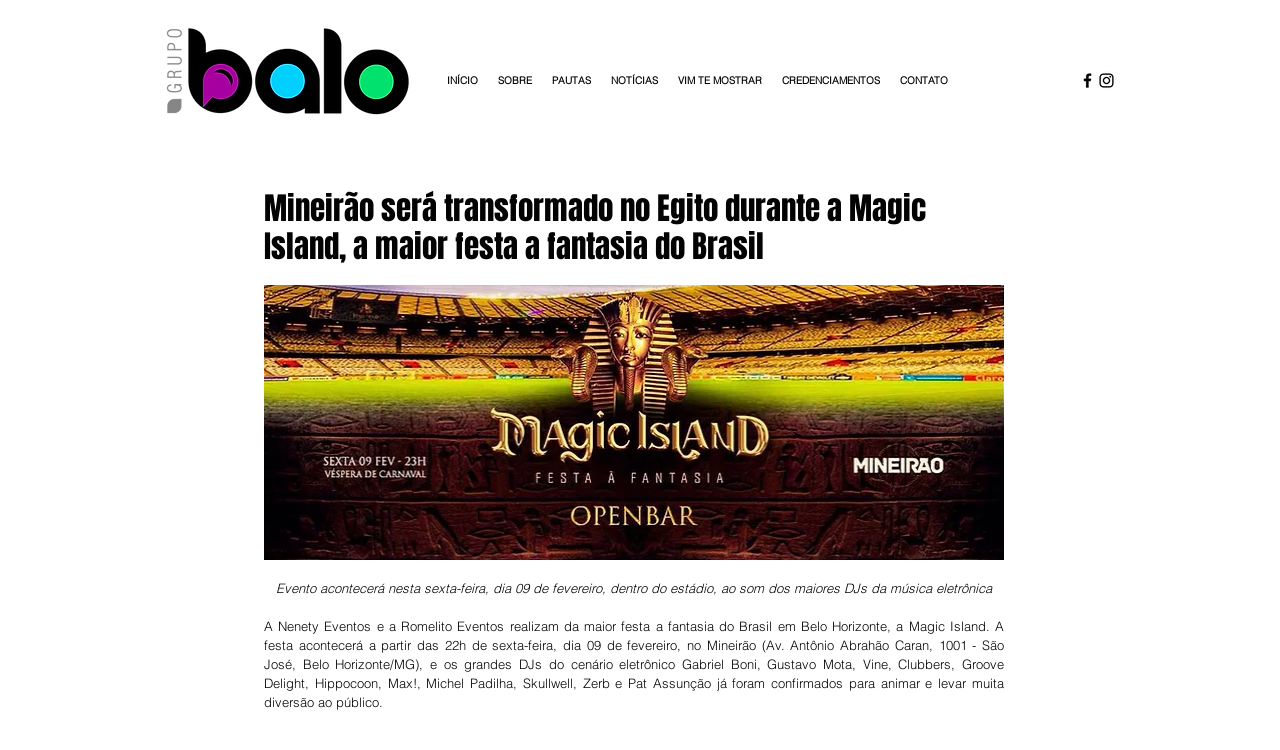

--- FILE ---
content_type: text/html; charset=utf-8
request_url: https://www.google.com/recaptcha/api2/aframe
body_size: 258
content:
<!DOCTYPE HTML><html><head><meta http-equiv="content-type" content="text/html; charset=UTF-8"></head><body><script nonce="jCHdGqmu6K8VsF7QL-Souw">/** Anti-fraud and anti-abuse applications only. See google.com/recaptcha */ try{var clients={'sodar':'https://pagead2.googlesyndication.com/pagead/sodar?'};window.addEventListener("message",function(a){try{if(a.source===window.parent){var b=JSON.parse(a.data);var c=clients[b['id']];if(c){var d=document.createElement('img');d.src=c+b['params']+'&rc='+(localStorage.getItem("rc::a")?sessionStorage.getItem("rc::b"):"");window.document.body.appendChild(d);sessionStorage.setItem("rc::e",parseInt(sessionStorage.getItem("rc::e")||0)+1);localStorage.setItem("rc::h",'1768479777301');}}}catch(b){}});window.parent.postMessage("_grecaptcha_ready", "*");}catch(b){}</script></body></html>